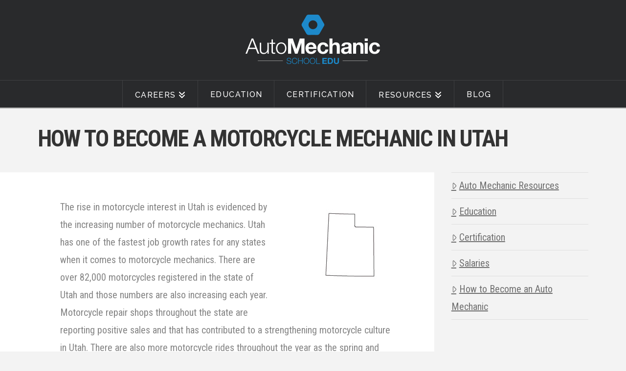

--- FILE ---
content_type: text/html; charset=UTF-8
request_url: https://www.automechanicschooledu.org/utah-motorcycle-mechanic/
body_size: 12161
content:
<!DOCTYPE html><html class="no-js" dir="ltr" lang="en-US" prefix="og: https://ogp.me/ns#"><head><meta charset="UTF-8"><meta name="viewport" content="width=device-width, initial-scale=1.0"><link rel="pingback" href="https://www.automechanicschooledu.org/xmlrpc.php"><link media="all" href="https://www.automechanicschooledu.org/wp-content/cache/autoptimize/css/autoptimize_5b22b7b0dd58c1f1a65ddf947f960785.css" rel="stylesheet"><link media="screen" href="https://www.automechanicschooledu.org/wp-content/cache/autoptimize/css/autoptimize_00df71b5809d374b00ce03791ac8fac1.css" rel="stylesheet"><title>Motorcycle Mechanic Schools and Salary in Utah - UT</title><meta name="description" content="The rise in motorcycle interest in Utah is evidenced by the increasing number of motorcycle mechanics. Utah has one of the fastest job growth rates for any states when it comes to motorcycle mechanics. There are over 82,000 motorcycles registered in the state of Utah and those numbers are also increasing each year. Motorcycle repair" /><meta name="robots" content="max-image-preview:large" /><link rel="canonical" href="https://www.automechanicschooledu.org/utah-motorcycle-mechanic/" /><meta name="generator" content="All in One SEO (AIOSEO) 4.8.5" /><meta property="og:locale" content="en_US" /><meta property="og:site_name" content="Auto Mechanic School | Automotive Schools | Online |" /><meta property="og:type" content="article" /><meta property="og:title" content="Motorcycle Mechanic Schools and Salary in Utah - UT" /><meta property="og:description" content="The rise in motorcycle interest in Utah is evidenced by the increasing number of motorcycle mechanics. Utah has one of the fastest job growth rates for any states when it comes to motorcycle mechanics. There are over 82,000 motorcycles registered in the state of Utah and those numbers are also increasing each year. Motorcycle repair" /><meta property="og:url" content="https://www.automechanicschooledu.org/utah-motorcycle-mechanic/" /><meta property="article:published_time" content="2018-05-16T22:12:02+00:00" /><meta property="article:modified_time" content="2019-05-04T08:40:32+00:00" /><meta name="twitter:card" content="summary" /><meta name="twitter:title" content="Motorcycle Mechanic Schools and Salary in Utah - UT" /><meta name="twitter:description" content="The rise in motorcycle interest in Utah is evidenced by the increasing number of motorcycle mechanics. Utah has one of the fastest job growth rates for any states when it comes to motorcycle mechanics. There are over 82,000 motorcycles registered in the state of Utah and those numbers are also increasing each year. Motorcycle repair" /> <script type="application/ld+json" class="aioseo-schema">{"@context":"https:\/\/schema.org","@graph":[{"@type":"BreadcrumbList","@id":"https:\/\/www.automechanicschooledu.org\/utah-motorcycle-mechanic\/#breadcrumblist","itemListElement":[{"@type":"ListItem","@id":"https:\/\/www.automechanicschooledu.org#listItem","position":1,"name":"Home","item":"https:\/\/www.automechanicschooledu.org","nextItem":{"@type":"ListItem","@id":"https:\/\/www.automechanicschooledu.org\/utah-motorcycle-mechanic\/#listItem","name":"How to Become a Motorcycle Mechanic in Utah"}},{"@type":"ListItem","@id":"https:\/\/www.automechanicschooledu.org\/utah-motorcycle-mechanic\/#listItem","position":2,"name":"How to Become a Motorcycle Mechanic in Utah","previousItem":{"@type":"ListItem","@id":"https:\/\/www.automechanicschooledu.org#listItem","name":"Home"}}]},{"@type":"Organization","@id":"https:\/\/www.automechanicschooledu.org\/#organization","name":"Auto Mechanic School | Automotive Schools | Online","url":"https:\/\/www.automechanicschooledu.org\/"},{"@type":"WebPage","@id":"https:\/\/www.automechanicschooledu.org\/utah-motorcycle-mechanic\/#webpage","url":"https:\/\/www.automechanicschooledu.org\/utah-motorcycle-mechanic\/","name":"Motorcycle Mechanic Schools and Salary in Utah - UT","description":"The rise in motorcycle interest in Utah is evidenced by the increasing number of motorcycle mechanics. Utah has one of the fastest job growth rates for any states when it comes to motorcycle mechanics. There are over 82,000 motorcycles registered in the state of Utah and those numbers are also increasing each year. Motorcycle repair","inLanguage":"en-US","isPartOf":{"@id":"https:\/\/www.automechanicschooledu.org\/#website"},"breadcrumb":{"@id":"https:\/\/www.automechanicschooledu.org\/utah-motorcycle-mechanic\/#breadcrumblist"},"datePublished":"2018-05-16T22:12:02+00:00","dateModified":"2019-05-04T08:40:32+00:00"},{"@type":"WebSite","@id":"https:\/\/www.automechanicschooledu.org\/#website","url":"https:\/\/www.automechanicschooledu.org\/","name":"Auto Mechanic School | Automotive Schools | Online","inLanguage":"en-US","publisher":{"@id":"https:\/\/www.automechanicschooledu.org\/#organization"}}]}</script> <link rel='dns-prefetch' href='//www.esyoh.com' /><link rel="alternate" type="application/rss+xml" title="Auto Mechanic School | Automotive Schools | Online &raquo; Feed" href="https://www.automechanicschooledu.org/feed/" /><link rel="alternate" type="application/rss+xml" title="Auto Mechanic School | Automotive Schools | Online &raquo; Comments Feed" href="https://www.automechanicschooledu.org/comments/feed/" /> <script type="text/javascript">window._wpemojiSettings = {"baseUrl":"https:\/\/s.w.org\/images\/core\/emoji\/16.0.1\/72x72\/","ext":".png","svgUrl":"https:\/\/s.w.org\/images\/core\/emoji\/16.0.1\/svg\/","svgExt":".svg","source":{"concatemoji":"https:\/\/www.automechanicschooledu.org\/wp-includes\/js\/wp-emoji-release.min.js"}};
/*! This file is auto-generated */
!function(s,n){var o,i,e;function c(e){try{var t={supportTests:e,timestamp:(new Date).valueOf()};sessionStorage.setItem(o,JSON.stringify(t))}catch(e){}}function p(e,t,n){e.clearRect(0,0,e.canvas.width,e.canvas.height),e.fillText(t,0,0);var t=new Uint32Array(e.getImageData(0,0,e.canvas.width,e.canvas.height).data),a=(e.clearRect(0,0,e.canvas.width,e.canvas.height),e.fillText(n,0,0),new Uint32Array(e.getImageData(0,0,e.canvas.width,e.canvas.height).data));return t.every(function(e,t){return e===a[t]})}function u(e,t){e.clearRect(0,0,e.canvas.width,e.canvas.height),e.fillText(t,0,0);for(var n=e.getImageData(16,16,1,1),a=0;a<n.data.length;a++)if(0!==n.data[a])return!1;return!0}function f(e,t,n,a){switch(t){case"flag":return n(e,"\ud83c\udff3\ufe0f\u200d\u26a7\ufe0f","\ud83c\udff3\ufe0f\u200b\u26a7\ufe0f")?!1:!n(e,"\ud83c\udde8\ud83c\uddf6","\ud83c\udde8\u200b\ud83c\uddf6")&&!n(e,"\ud83c\udff4\udb40\udc67\udb40\udc62\udb40\udc65\udb40\udc6e\udb40\udc67\udb40\udc7f","\ud83c\udff4\u200b\udb40\udc67\u200b\udb40\udc62\u200b\udb40\udc65\u200b\udb40\udc6e\u200b\udb40\udc67\u200b\udb40\udc7f");case"emoji":return!a(e,"\ud83e\udedf")}return!1}function g(e,t,n,a){var r="undefined"!=typeof WorkerGlobalScope&&self instanceof WorkerGlobalScope?new OffscreenCanvas(300,150):s.createElement("canvas"),o=r.getContext("2d",{willReadFrequently:!0}),i=(o.textBaseline="top",o.font="600 32px Arial",{});return e.forEach(function(e){i[e]=t(o,e,n,a)}),i}function t(e){var t=s.createElement("script");t.src=e,t.defer=!0,s.head.appendChild(t)}"undefined"!=typeof Promise&&(o="wpEmojiSettingsSupports",i=["flag","emoji"],n.supports={everything:!0,everythingExceptFlag:!0},e=new Promise(function(e){s.addEventListener("DOMContentLoaded",e,{once:!0})}),new Promise(function(t){var n=function(){try{var e=JSON.parse(sessionStorage.getItem(o));if("object"==typeof e&&"number"==typeof e.timestamp&&(new Date).valueOf()<e.timestamp+604800&&"object"==typeof e.supportTests)return e.supportTests}catch(e){}return null}();if(!n){if("undefined"!=typeof Worker&&"undefined"!=typeof OffscreenCanvas&&"undefined"!=typeof URL&&URL.createObjectURL&&"undefined"!=typeof Blob)try{var e="postMessage("+g.toString()+"("+[JSON.stringify(i),f.toString(),p.toString(),u.toString()].join(",")+"));",a=new Blob([e],{type:"text/javascript"}),r=new Worker(URL.createObjectURL(a),{name:"wpTestEmojiSupports"});return void(r.onmessage=function(e){c(n=e.data),r.terminate(),t(n)})}catch(e){}c(n=g(i,f,p,u))}t(n)}).then(function(e){for(var t in e)n.supports[t]=e[t],n.supports.everything=n.supports.everything&&n.supports[t],"flag"!==t&&(n.supports.everythingExceptFlag=n.supports.everythingExceptFlag&&n.supports[t]);n.supports.everythingExceptFlag=n.supports.everythingExceptFlag&&!n.supports.flag,n.DOMReady=!1,n.readyCallback=function(){n.DOMReady=!0}}).then(function(){return e}).then(function(){var e;n.supports.everything||(n.readyCallback(),(e=n.source||{}).concatemoji?t(e.concatemoji):e.wpemoji&&e.twemoji&&(t(e.twemoji),t(e.wpemoji)))}))}((window,document),window._wpemojiSettings);</script> <link rel='stylesheet' id='esyoh-widget-css-css' href='https://www.esyoh.com/clients/css/?d=automechanicschooledu.org&#038;sd=https%3A%2F%2Fwww.esyoh.com' type='text/css' media='all' /> <script type="text/javascript" src="https://www.automechanicschooledu.org/wp-includes/js/jquery/jquery.min.js" id="jquery-core-js"></script> <script defer type="text/javascript" src="https://www.esyoh.com/clients/js/widget.js?d=automechanicschooledu.org&amp;sd=https%3A%2F%2Fwww.esyoh.com" id="esyoh-widget-js-js"></script> <script type="text/javascript" id="whp7341front.js8920-js-extra">var whp_local_data = {"add_url":"https:\/\/www.automechanicschooledu.org\/wp-admin\/post-new.php?post_type=event","ajaxurl":"https:\/\/www.automechanicschooledu.org\/wp-admin\/admin-ajax.php"};</script> <link rel="https://api.w.org/" href="https://www.automechanicschooledu.org/wp-json/" /><link rel="alternate" title="JSON" type="application/json" href="https://www.automechanicschooledu.org/wp-json/wp/v2/pages/2675" /><link rel='shortlink' href='https://www.automechanicschooledu.org/?p=2675' /><link rel="alternate" title="oEmbed (JSON)" type="application/json+oembed" href="https://www.automechanicschooledu.org/wp-json/oembed/1.0/embed?url=https%3A%2F%2Fwww.automechanicschooledu.org%2Futah-motorcycle-mechanic%2F" /><link rel="alternate" title="oEmbed (XML)" type="text/xml+oembed" href="https://www.automechanicschooledu.org/wp-json/oembed/1.0/embed?url=https%3A%2F%2Fwww.automechanicschooledu.org%2Futah-motorcycle-mechanic%2F&#038;format=xml" />  <script>var _mtm = window._mtm = window._mtm || [];
  _mtm.push({'mtm.startTime': (new Date().getTime()), 'event': 'mtm.Start'});
  (function() {
    var d=document, g=d.createElement('script'), s=d.getElementsByTagName('script')[0];
    g.async=true; g.src='https://analytics.xyzmedia.net/js/container_R9rlaihG.js'; s.parentNode.insertBefore(g,s);
  })();</script> <link rel="icon" href="https://www.automechanicschooledu.org/wp-content/uploads/2020/12/cropped-favicon-32x32.jpg" sizes="32x32" /><link rel="icon" href="https://www.automechanicschooledu.org/wp-content/uploads/2020/12/cropped-favicon-192x192.jpg" sizes="192x192" /><link rel="apple-touch-icon" href="https://www.automechanicschooledu.org/wp-content/uploads/2020/12/cropped-favicon-180x180.jpg" /><meta name="msapplication-TileImage" content="https://www.automechanicschooledu.org/wp-content/uploads/2020/12/cropped-favicon-270x270.jpg" /><link rel="stylesheet" href="//fonts.googleapis.com/css?family=Roboto+Condensed:400,400i,700,700i%7CRaleway:900,500&#038;subset=latin,latin-ext&#038;display=auto" type="text/css" media="all" crossorigin="anonymous" data-x-google-fonts/></head><body class="wp-singular page-template-default page page-id-2675 wp-theme-x wp-child-theme-x-child x-ethos x-child-theme-active x-full-width-layout-active x-content-sidebar-active x-portfolio-meta-disabled x-navbar-static-active cornerstone-v7_6_10 x-v10_6_10"><div id="x-root" class="x-root"><div id="top" class="site"><header class="masthead masthead-stacked" role="banner"><div class="x-logobar"><div class="x-logobar-inner"><div class="x-container max width"> <a href="https://www.automechanicschooledu.org/" class="x-brand img"> <noscript><img src="//www.automechanicschooledu.org/wp-content/uploads/2018/01/logo_bg.png" alt="Auto Mechanic School | Automotive Schools | Online"></noscript><img class="lazyload" src='data:image/svg+xml,%3Csvg%20xmlns=%22http://www.w3.org/2000/svg%22%20viewBox=%220%200%20210%20140%22%3E%3C/svg%3E' data-src="//www.automechanicschooledu.org/wp-content/uploads/2018/01/logo_bg.png" alt="Auto Mechanic School | Automotive Schools | Online"></a></div></div></div><div class="x-navbar-wrap"><div class="x-navbar"><div class="x-navbar-inner"><div class="x-container max width"> <a href="#" id="x-btn-navbar" class="x-btn-navbar collapsed" data-x-toggle="collapse-b" data-x-toggleable="x-nav-wrap-mobile" aria-expanded="false" aria-controls="x-nav-wrap-mobile" role="button"> <i class='x-framework-icon x-icon-bars' data-x-icon-s='&#xf0c9;' aria-hidden=true></i> <span class="visually-hidden">Navigation</span> </a><nav class="x-nav-wrap desktop" role="navigation"><ul id="menu-primary-menu" class="x-nav"><li id="menu-item-1023" class="menu-item menu-item-type-post_type menu-item-object-page menu-item-has-children menu-item-1023"><a href="https://www.automechanicschooledu.org/auto-mechanic-jobs/"><span>Careers<i class="x-icon x-framework-icon x-framework-icon-menu" aria-hidden="true" data-x-icon-s="&#xf103;"></i></span></a><ul class="sub-menu"><li id="menu-item-1024" class="menu-item menu-item-type-post_type menu-item-object-page menu-item-1024"><a href="https://www.automechanicschooledu.org/how-to-become-an-auto-mechanic/"><span>Auto Mechanic<i class="x-icon x-framework-icon x-framework-icon-menu" aria-hidden="true" data-x-icon-s="&#xf103;"></i></span></a></li><li id="menu-item-954" class="menu-item menu-item-type-post_type menu-item-object-page menu-item-954"><a href="https://www.automechanicschooledu.org/becoming-a-master-mechanic/"><span>Master Mechanic<i class="x-icon x-framework-icon x-framework-icon-menu" aria-hidden="true" data-x-icon-s="&#xf103;"></i></span></a></li><li id="menu-item-1095" class="menu-item menu-item-type-post_type menu-item-object-page menu-item-1095"><a href="https://www.automechanicschooledu.org/auto-mechanic-manufacturer-specific-certification/"><span>Manufacturer-Specific Certified Mechanic<i class="x-icon x-framework-icon x-framework-icon-menu" aria-hidden="true" data-x-icon-s="&#xf103;"></i></span></a></li><li id="menu-item-1552" class="menu-item menu-item-type-post_type menu-item-object-page menu-item-1552"><a href="https://www.automechanicschooledu.org/how-to-become-a-diesel-mechanic/"><span>Diesel Mechanic<i class="x-icon x-framework-icon x-framework-icon-menu" aria-hidden="true" data-x-icon-s="&#xf103;"></i></span></a></li><li id="menu-item-1220" class="menu-item menu-item-type-post_type menu-item-object-page menu-item-1220"><a href="https://www.automechanicschooledu.org/how-to-become-a-motorcycle-mechanic/"><span>Motorcycle Mechanic<i class="x-icon x-framework-icon x-framework-icon-menu" aria-hidden="true" data-x-icon-s="&#xf103;"></i></span></a></li><li id="menu-item-1380" class="menu-item menu-item-type-custom menu-item-object-custom menu-item-has-children menu-item-1380"><a href="#"><span>Related Careers<i class="x-icon x-framework-icon x-framework-icon-menu" aria-hidden="true" data-x-icon-s="&#xf103;"></i></span></a><ul class="sub-menu"><li id="menu-item-1456" class="menu-item menu-item-type-post_type menu-item-object-page menu-item-1456"><a href="https://www.automechanicschooledu.org/auto-service-technician/"><span>Auto Service Technician<i class="x-icon x-framework-icon x-framework-icon-menu" aria-hidden="true" data-x-icon-s="&#xf103;"></i></span></a></li><li id="menu-item-1353" class="menu-item menu-item-type-post_type menu-item-object-page menu-item-1353"><a href="https://www.automechanicschooledu.org/auto-body-welder-career/"><span>Auto Body Welder<i class="x-icon x-framework-icon x-framework-icon-menu" aria-hidden="true" data-x-icon-s="&#xf103;"></i></span></a></li><li id="menu-item-1375" class="menu-item menu-item-type-post_type menu-item-object-page menu-item-1375"><a href="https://www.automechanicschooledu.org/auto-collision-estimator/"><span>Auto Collision Estimator<i class="x-icon x-framework-icon x-framework-icon-menu" aria-hidden="true" data-x-icon-s="&#xf103;"></i></span></a></li><li id="menu-item-1442" class="menu-item menu-item-type-post_type menu-item-object-page menu-item-1442"><a href="https://www.automechanicschooledu.org/auto-collision-repair-technician/"><span>Auto Collision Repair Technician<i class="x-icon x-framework-icon x-framework-icon-menu" aria-hidden="true" data-x-icon-s="&#xf103;"></i></span></a></li><li id="menu-item-1462" class="menu-item menu-item-type-post_type menu-item-object-page menu-item-1462"><a href="https://www.automechanicschooledu.org/auto-paint-technician/"><span>Auto Paint Technician<i class="x-icon x-framework-icon x-framework-icon-menu" aria-hidden="true" data-x-icon-s="&#xf103;"></i></span></a></li><li id="menu-item-1337" class="menu-item menu-item-type-post_type menu-item-object-page menu-item-1337"><a href="https://www.automechanicschooledu.org/auto-restoration/"><span>Auto Restoration<i class="x-icon x-framework-icon x-framework-icon-menu" aria-hidden="true" data-x-icon-s="&#xf103;"></i></span></a></li><li id="menu-item-1310" class="menu-item menu-item-type-post_type menu-item-object-page menu-item-1310"><a href="https://www.automechanicschooledu.org/auto-shop-owner/"><span>Auto Shop Owner<i class="x-icon x-framework-icon x-framework-icon-menu" aria-hidden="true" data-x-icon-s="&#xf103;"></i></span></a></li><li id="menu-item-1315" class="menu-item menu-item-type-post_type menu-item-object-page menu-item-1315"><a href="https://www.automechanicschooledu.org/automotive-machinist/"><span>Automotive Machinist<i class="x-icon x-framework-icon x-framework-icon-menu" aria-hidden="true" data-x-icon-s="&#xf103;"></i></span></a></li><li id="menu-item-1367" class="menu-item menu-item-type-post_type menu-item-object-page menu-item-1367"><a href="https://www.automechanicschooledu.org/automotive-service-advisor/"><span>Automotive Service Advisor<i class="x-icon x-framework-icon x-framework-icon-menu" aria-hidden="true" data-x-icon-s="&#xf103;"></i></span></a></li><li id="menu-item-1473" class="menu-item menu-item-type-post_type menu-item-object-page menu-item-1473"><a href="https://www.automechanicschooledu.org/auto-parts-professional/"><span>Auto Parts Professional<i class="x-icon x-framework-icon x-framework-icon-menu" aria-hidden="true" data-x-icon-s="&#xf103;"></i></span></a></li><li id="menu-item-1362" class="menu-item menu-item-type-post_type menu-item-object-page menu-item-1362"><a href="https://www.automechanicschooledu.org/cnc-machinist-jobs/"><span>CNC Machinist<i class="x-icon x-framework-icon x-framework-icon-menu" aria-hidden="true" data-x-icon-s="&#xf103;"></i></span></a></li><li id="menu-item-1392" class="menu-item menu-item-type-post_type menu-item-object-page menu-item-1392"><a href="https://www.automechanicschooledu.org/nascar-mechanic/"><span>NASCAR Mechanic<i class="x-icon x-framework-icon x-framework-icon-menu" aria-hidden="true" data-x-icon-s="&#xf103;"></i></span></a></li><li id="menu-item-3282" class="menu-item menu-item-type-post_type menu-item-object-page menu-item-3282"><a href="https://www.automechanicschooledu.org/automotive-hvac-essentials/"><span>Automotive HVAC Essentials<i class="x-icon x-framework-icon x-framework-icon-menu" aria-hidden="true" data-x-icon-s="&#xf103;"></i></span></a></li><li id="menu-item-3287" class="menu-item menu-item-type-post_type menu-item-object-page menu-item-3287"><a href="https://www.automechanicschooledu.org/small-engine-repair/"><span>Small Engine Repair<i class="x-icon x-framework-icon x-framework-icon-menu" aria-hidden="true" data-x-icon-s="&#xf103;"></i></span></a></li><li id="menu-item-3292" class="menu-item menu-item-type-post_type menu-item-object-page menu-item-3292"><a href="https://www.automechanicschooledu.org/automotive-transmission-essentials/"><span>Automotive Transmission Essentials<i class="x-icon x-framework-icon x-framework-icon-menu" aria-hidden="true" data-x-icon-s="&#xf103;"></i></span></a></li></ul></li></ul></li><li id="menu-item-1072" class="menu-item menu-item-type-post_type menu-item-object-page menu-item-1072"><a href="https://www.automechanicschooledu.org/auto-mechanic-education/"><span>Education<i class="x-icon x-framework-icon x-framework-icon-menu" aria-hidden="true" data-x-icon-s="&#xf103;"></i></span></a></li><li id="menu-item-1033" class="menu-item menu-item-type-post_type menu-item-object-page menu-item-1033"><a href="https://www.automechanicschooledu.org/ase-auto-mechanic-certification/"><span>Certification<i class="x-icon x-framework-icon x-framework-icon-menu" aria-hidden="true" data-x-icon-s="&#xf103;"></i></span></a></li><li id="menu-item-953" class="menu-item menu-item-type-custom menu-item-object-custom menu-item-has-children menu-item-953"><a href="#"><span>Resources<i class="x-icon x-framework-icon x-framework-icon-menu" aria-hidden="true" data-x-icon-s="&#xf103;"></i></span></a><ul class="sub-menu"><li id="menu-item-2447" class="menu-item menu-item-type-post_type menu-item-object-page menu-item-2447"><a href="https://www.automechanicschooledu.org/auto-mechanic-scholarships/"><span>Best Auto Mechanic Scholarships<i class="x-icon x-framework-icon x-framework-icon-menu" aria-hidden="true" data-x-icon-s="&#xf103;"></i></span></a></li><li id="menu-item-1196" class="menu-item menu-item-type-post_type menu-item-object-page menu-item-1196"><a href="https://www.automechanicschooledu.org/auto-mechanic-salaries/"><span>Auto Mechanic Salaries<i class="x-icon x-framework-icon x-framework-icon-menu" aria-hidden="true" data-x-icon-s="&#xf103;"></i></span></a></li><li id="menu-item-1260" class="menu-item menu-item-type-post_type menu-item-object-page menu-item-1260"><a href="https://www.automechanicschooledu.org/motorcycle-mechanic-salaries/"><span>Motorcycle Mechanic Salaries<i class="x-icon x-framework-icon x-framework-icon-menu" aria-hidden="true" data-x-icon-s="&#xf103;"></i></span></a></li><li id="menu-item-2843" class="menu-item menu-item-type-post_type menu-item-object-page menu-item-2843"><a href="https://www.automechanicschooledu.org/ase/"><span>ASE (National Institute for Automotive Service Excellence)<i class="x-icon x-framework-icon x-framework-icon-menu" aria-hidden="true" data-x-icon-s="&#xf103;"></i></span></a></li><li id="menu-item-955" class="menu-item menu-item-type-post_type menu-item-object-page menu-item-955"><a href="https://www.automechanicschooledu.org/section-609-certification/"><span>Section 609 Certification<i class="x-icon x-framework-icon x-framework-icon-menu" aria-hidden="true" data-x-icon-s="&#xf103;"></i></span></a></li><li id="menu-item-1050" class="menu-item menu-item-type-post_type menu-item-object-page menu-item-1050"><a href="https://www.automechanicschooledu.org/carb-california-air-resources-board/"><span>CARB (California Air Resources Board)<i class="x-icon x-framework-icon x-framework-icon-menu" aria-hidden="true" data-x-icon-s="&#xf103;"></i></span></a></li><li id="menu-item-1045" class="menu-item menu-item-type-post_type menu-item-object-page menu-item-1045"><a href="https://www.automechanicschooledu.org/auto-technician-vs-auto-mechanic/"><span>Auto Technician vs. Auto Mechanic<i class="x-icon x-framework-icon x-framework-icon-menu" aria-hidden="true" data-x-icon-s="&#xf103;"></i></span></a></li><li id="menu-item-1206" class="menu-item menu-item-type-post_type menu-item-object-page menu-item-1206"><a href="https://www.automechanicschooledu.org/interview-with-an-auto-mechanic/"><span>Interview With An Auto Mechanic<i class="x-icon x-framework-icon x-framework-icon-menu" aria-hidden="true" data-x-icon-s="&#xf103;"></i></span></a></li><li id="menu-item-1293" class="menu-item menu-item-type-post_type menu-item-object-page menu-item-1293"><a href="https://www.automechanicschooledu.org/the-importance-of-customer-service-in-the-auto-mechanic-industry/"><span>Customer Service in the Auto Mechanic Industry<i class="x-icon x-framework-icon x-framework-icon-menu" aria-hidden="true" data-x-icon-s="&#xf103;"></i></span></a></li><li id="menu-item-1287" class="menu-item menu-item-type-post_type menu-item-object-page menu-item-1287"><a href="https://www.automechanicschooledu.org/how-to-start-your-own-auto-mechanic-business/"><span>Starting Your Own Business<i class="x-icon x-framework-icon x-framework-icon-menu" aria-hidden="true" data-x-icon-s="&#xf103;"></i></span></a></li><li id="menu-item-1282" class="menu-item menu-item-type-post_type menu-item-object-page menu-item-1282"><a href="https://www.automechanicschooledu.org/auto-mechanic-resume/"><span>Auto Mechanic Resume<i class="x-icon x-framework-icon x-framework-icon-menu" aria-hidden="true" data-x-icon-s="&#xf103;"></i></span></a></li><li id="menu-item-2633" class="menu-item menu-item-type-post_type menu-item-object-page menu-item-2633"><a href="https://www.automechanicschooledu.org/top-automotive-programs/"><span>Top Certificate and Associate Programs<i class="x-icon x-framework-icon x-framework-icon-menu" aria-hidden="true" data-x-icon-s="&#xf103;"></i></span></a></li><li id="menu-item-2757" class="menu-item menu-item-type-post_type menu-item-object-page menu-item-2757"><a href="https://www.automechanicschooledu.org/automechanicschooledu-scholarship/"><span>AutoMechanicSchoolEdu.org  Scholarship<i class="x-icon x-framework-icon x-framework-icon-menu" aria-hidden="true" data-x-icon-s="&#xf103;"></i></span></a></li></ul></li><li id="menu-item-1025" class="menu-item menu-item-type-post_type menu-item-object-page menu-item-1025"><a href="https://www.automechanicschooledu.org/blog/"><span>Blog<i class="x-icon x-framework-icon x-framework-icon-menu" aria-hidden="true" data-x-icon-s="&#xf103;"></i></span></a></li></ul></nav><div id="x-nav-wrap-mobile" class="x-nav-wrap mobile x-collapsed" data-x-toggleable="x-nav-wrap-mobile" data-x-toggle-collapse="1" aria-hidden="true" aria-labelledby="x-btn-navbar"><ul id="menu-primary-menu-1" class="x-nav"><li class="menu-item menu-item-type-post_type menu-item-object-page menu-item-has-children menu-item-1023"><a href="https://www.automechanicschooledu.org/auto-mechanic-jobs/"><span>Careers<i class="x-icon x-framework-icon x-framework-icon-menu" aria-hidden="true" data-x-icon-s="&#xf103;"></i></span></a><ul class="sub-menu"><li class="menu-item menu-item-type-post_type menu-item-object-page menu-item-1024"><a href="https://www.automechanicschooledu.org/how-to-become-an-auto-mechanic/"><span>Auto Mechanic<i class="x-icon x-framework-icon x-framework-icon-menu" aria-hidden="true" data-x-icon-s="&#xf103;"></i></span></a></li><li class="menu-item menu-item-type-post_type menu-item-object-page menu-item-954"><a href="https://www.automechanicschooledu.org/becoming-a-master-mechanic/"><span>Master Mechanic<i class="x-icon x-framework-icon x-framework-icon-menu" aria-hidden="true" data-x-icon-s="&#xf103;"></i></span></a></li><li class="menu-item menu-item-type-post_type menu-item-object-page menu-item-1095"><a href="https://www.automechanicschooledu.org/auto-mechanic-manufacturer-specific-certification/"><span>Manufacturer-Specific Certified Mechanic<i class="x-icon x-framework-icon x-framework-icon-menu" aria-hidden="true" data-x-icon-s="&#xf103;"></i></span></a></li><li class="menu-item menu-item-type-post_type menu-item-object-page menu-item-1552"><a href="https://www.automechanicschooledu.org/how-to-become-a-diesel-mechanic/"><span>Diesel Mechanic<i class="x-icon x-framework-icon x-framework-icon-menu" aria-hidden="true" data-x-icon-s="&#xf103;"></i></span></a></li><li class="menu-item menu-item-type-post_type menu-item-object-page menu-item-1220"><a href="https://www.automechanicschooledu.org/how-to-become-a-motorcycle-mechanic/"><span>Motorcycle Mechanic<i class="x-icon x-framework-icon x-framework-icon-menu" aria-hidden="true" data-x-icon-s="&#xf103;"></i></span></a></li><li class="menu-item menu-item-type-custom menu-item-object-custom menu-item-has-children menu-item-1380"><a href="#"><span>Related Careers<i class="x-icon x-framework-icon x-framework-icon-menu" aria-hidden="true" data-x-icon-s="&#xf103;"></i></span></a><ul class="sub-menu"><li class="menu-item menu-item-type-post_type menu-item-object-page menu-item-1456"><a href="https://www.automechanicschooledu.org/auto-service-technician/"><span>Auto Service Technician<i class="x-icon x-framework-icon x-framework-icon-menu" aria-hidden="true" data-x-icon-s="&#xf103;"></i></span></a></li><li class="menu-item menu-item-type-post_type menu-item-object-page menu-item-1353"><a href="https://www.automechanicschooledu.org/auto-body-welder-career/"><span>Auto Body Welder<i class="x-icon x-framework-icon x-framework-icon-menu" aria-hidden="true" data-x-icon-s="&#xf103;"></i></span></a></li><li class="menu-item menu-item-type-post_type menu-item-object-page menu-item-1375"><a href="https://www.automechanicschooledu.org/auto-collision-estimator/"><span>Auto Collision Estimator<i class="x-icon x-framework-icon x-framework-icon-menu" aria-hidden="true" data-x-icon-s="&#xf103;"></i></span></a></li><li class="menu-item menu-item-type-post_type menu-item-object-page menu-item-1442"><a href="https://www.automechanicschooledu.org/auto-collision-repair-technician/"><span>Auto Collision Repair Technician<i class="x-icon x-framework-icon x-framework-icon-menu" aria-hidden="true" data-x-icon-s="&#xf103;"></i></span></a></li><li class="menu-item menu-item-type-post_type menu-item-object-page menu-item-1462"><a href="https://www.automechanicschooledu.org/auto-paint-technician/"><span>Auto Paint Technician<i class="x-icon x-framework-icon x-framework-icon-menu" aria-hidden="true" data-x-icon-s="&#xf103;"></i></span></a></li><li class="menu-item menu-item-type-post_type menu-item-object-page menu-item-1337"><a href="https://www.automechanicschooledu.org/auto-restoration/"><span>Auto Restoration<i class="x-icon x-framework-icon x-framework-icon-menu" aria-hidden="true" data-x-icon-s="&#xf103;"></i></span></a></li><li class="menu-item menu-item-type-post_type menu-item-object-page menu-item-1310"><a href="https://www.automechanicschooledu.org/auto-shop-owner/"><span>Auto Shop Owner<i class="x-icon x-framework-icon x-framework-icon-menu" aria-hidden="true" data-x-icon-s="&#xf103;"></i></span></a></li><li class="menu-item menu-item-type-post_type menu-item-object-page menu-item-1315"><a href="https://www.automechanicschooledu.org/automotive-machinist/"><span>Automotive Machinist<i class="x-icon x-framework-icon x-framework-icon-menu" aria-hidden="true" data-x-icon-s="&#xf103;"></i></span></a></li><li class="menu-item menu-item-type-post_type menu-item-object-page menu-item-1367"><a href="https://www.automechanicschooledu.org/automotive-service-advisor/"><span>Automotive Service Advisor<i class="x-icon x-framework-icon x-framework-icon-menu" aria-hidden="true" data-x-icon-s="&#xf103;"></i></span></a></li><li class="menu-item menu-item-type-post_type menu-item-object-page menu-item-1473"><a href="https://www.automechanicschooledu.org/auto-parts-professional/"><span>Auto Parts Professional<i class="x-icon x-framework-icon x-framework-icon-menu" aria-hidden="true" data-x-icon-s="&#xf103;"></i></span></a></li><li class="menu-item menu-item-type-post_type menu-item-object-page menu-item-1362"><a href="https://www.automechanicschooledu.org/cnc-machinist-jobs/"><span>CNC Machinist<i class="x-icon x-framework-icon x-framework-icon-menu" aria-hidden="true" data-x-icon-s="&#xf103;"></i></span></a></li><li class="menu-item menu-item-type-post_type menu-item-object-page menu-item-1392"><a href="https://www.automechanicschooledu.org/nascar-mechanic/"><span>NASCAR Mechanic<i class="x-icon x-framework-icon x-framework-icon-menu" aria-hidden="true" data-x-icon-s="&#xf103;"></i></span></a></li><li class="menu-item menu-item-type-post_type menu-item-object-page menu-item-3282"><a href="https://www.automechanicschooledu.org/automotive-hvac-essentials/"><span>Automotive HVAC Essentials<i class="x-icon x-framework-icon x-framework-icon-menu" aria-hidden="true" data-x-icon-s="&#xf103;"></i></span></a></li><li class="menu-item menu-item-type-post_type menu-item-object-page menu-item-3287"><a href="https://www.automechanicschooledu.org/small-engine-repair/"><span>Small Engine Repair<i class="x-icon x-framework-icon x-framework-icon-menu" aria-hidden="true" data-x-icon-s="&#xf103;"></i></span></a></li><li class="menu-item menu-item-type-post_type menu-item-object-page menu-item-3292"><a href="https://www.automechanicschooledu.org/automotive-transmission-essentials/"><span>Automotive Transmission Essentials<i class="x-icon x-framework-icon x-framework-icon-menu" aria-hidden="true" data-x-icon-s="&#xf103;"></i></span></a></li></ul></li></ul></li><li class="menu-item menu-item-type-post_type menu-item-object-page menu-item-1072"><a href="https://www.automechanicschooledu.org/auto-mechanic-education/"><span>Education<i class="x-icon x-framework-icon x-framework-icon-menu" aria-hidden="true" data-x-icon-s="&#xf103;"></i></span></a></li><li class="menu-item menu-item-type-post_type menu-item-object-page menu-item-1033"><a href="https://www.automechanicschooledu.org/ase-auto-mechanic-certification/"><span>Certification<i class="x-icon x-framework-icon x-framework-icon-menu" aria-hidden="true" data-x-icon-s="&#xf103;"></i></span></a></li><li class="menu-item menu-item-type-custom menu-item-object-custom menu-item-has-children menu-item-953"><a href="#"><span>Resources<i class="x-icon x-framework-icon x-framework-icon-menu" aria-hidden="true" data-x-icon-s="&#xf103;"></i></span></a><ul class="sub-menu"><li class="menu-item menu-item-type-post_type menu-item-object-page menu-item-2447"><a href="https://www.automechanicschooledu.org/auto-mechanic-scholarships/"><span>Best Auto Mechanic Scholarships<i class="x-icon x-framework-icon x-framework-icon-menu" aria-hidden="true" data-x-icon-s="&#xf103;"></i></span></a></li><li class="menu-item menu-item-type-post_type menu-item-object-page menu-item-1196"><a href="https://www.automechanicschooledu.org/auto-mechanic-salaries/"><span>Auto Mechanic Salaries<i class="x-icon x-framework-icon x-framework-icon-menu" aria-hidden="true" data-x-icon-s="&#xf103;"></i></span></a></li><li class="menu-item menu-item-type-post_type menu-item-object-page menu-item-1260"><a href="https://www.automechanicschooledu.org/motorcycle-mechanic-salaries/"><span>Motorcycle Mechanic Salaries<i class="x-icon x-framework-icon x-framework-icon-menu" aria-hidden="true" data-x-icon-s="&#xf103;"></i></span></a></li><li class="menu-item menu-item-type-post_type menu-item-object-page menu-item-2843"><a href="https://www.automechanicschooledu.org/ase/"><span>ASE (National Institute for Automotive Service Excellence)<i class="x-icon x-framework-icon x-framework-icon-menu" aria-hidden="true" data-x-icon-s="&#xf103;"></i></span></a></li><li class="menu-item menu-item-type-post_type menu-item-object-page menu-item-955"><a href="https://www.automechanicschooledu.org/section-609-certification/"><span>Section 609 Certification<i class="x-icon x-framework-icon x-framework-icon-menu" aria-hidden="true" data-x-icon-s="&#xf103;"></i></span></a></li><li class="menu-item menu-item-type-post_type menu-item-object-page menu-item-1050"><a href="https://www.automechanicschooledu.org/carb-california-air-resources-board/"><span>CARB (California Air Resources Board)<i class="x-icon x-framework-icon x-framework-icon-menu" aria-hidden="true" data-x-icon-s="&#xf103;"></i></span></a></li><li class="menu-item menu-item-type-post_type menu-item-object-page menu-item-1045"><a href="https://www.automechanicschooledu.org/auto-technician-vs-auto-mechanic/"><span>Auto Technician vs. Auto Mechanic<i class="x-icon x-framework-icon x-framework-icon-menu" aria-hidden="true" data-x-icon-s="&#xf103;"></i></span></a></li><li class="menu-item menu-item-type-post_type menu-item-object-page menu-item-1206"><a href="https://www.automechanicschooledu.org/interview-with-an-auto-mechanic/"><span>Interview With An Auto Mechanic<i class="x-icon x-framework-icon x-framework-icon-menu" aria-hidden="true" data-x-icon-s="&#xf103;"></i></span></a></li><li class="menu-item menu-item-type-post_type menu-item-object-page menu-item-1293"><a href="https://www.automechanicschooledu.org/the-importance-of-customer-service-in-the-auto-mechanic-industry/"><span>Customer Service in the Auto Mechanic Industry<i class="x-icon x-framework-icon x-framework-icon-menu" aria-hidden="true" data-x-icon-s="&#xf103;"></i></span></a></li><li class="menu-item menu-item-type-post_type menu-item-object-page menu-item-1287"><a href="https://www.automechanicschooledu.org/how-to-start-your-own-auto-mechanic-business/"><span>Starting Your Own Business<i class="x-icon x-framework-icon x-framework-icon-menu" aria-hidden="true" data-x-icon-s="&#xf103;"></i></span></a></li><li class="menu-item menu-item-type-post_type menu-item-object-page menu-item-1282"><a href="https://www.automechanicschooledu.org/auto-mechanic-resume/"><span>Auto Mechanic Resume<i class="x-icon x-framework-icon x-framework-icon-menu" aria-hidden="true" data-x-icon-s="&#xf103;"></i></span></a></li><li class="menu-item menu-item-type-post_type menu-item-object-page menu-item-2633"><a href="https://www.automechanicschooledu.org/top-automotive-programs/"><span>Top Certificate and Associate Programs<i class="x-icon x-framework-icon x-framework-icon-menu" aria-hidden="true" data-x-icon-s="&#xf103;"></i></span></a></li><li class="menu-item menu-item-type-post_type menu-item-object-page menu-item-2757"><a href="https://www.automechanicschooledu.org/automechanicschooledu-scholarship/"><span>AutoMechanicSchoolEdu.org  Scholarship<i class="x-icon x-framework-icon x-framework-icon-menu" aria-hidden="true" data-x-icon-s="&#xf103;"></i></span></a></li></ul></li><li class="menu-item menu-item-type-post_type menu-item-object-page menu-item-1025"><a href="https://www.automechanicschooledu.org/blog/"><span>Blog<i class="x-icon x-framework-icon x-framework-icon-menu" aria-hidden="true" data-x-icon-s="&#xf103;"></i></span></a></li></ul></div></div></div></div></div></header><header class="x-header-landmark x-container max width"><h1 class="h-landmark entry-title"><span>How to Become a Motorcycle Mechanic in Utah</span></h1></header><div class="x-container max width main"><div class="offset cf"><div class="x-main left" role="main"><article id="post-2675" class="post-2675 page type-page status-publish hentry no-post-thumbnail"><div class="entry-wrap"><div class="entry-content content"><div id="cs-content" class="cs-content"><div class="x-section e2675-e1 m22b-0"><div class="x-container max width e2675-e2 m22b-1"><div class="x-column x-sm x-1-1 e2675-e3 m22b-2"><div id="" class="x-text" style="" ><p>The rise in motorcycle interest in Utah<noscript><img decoding="async" src="http://www.automechanicschooledu.org/wp-content/uploads/2018/03/utah-image.jpg" alt="" width="212" height="208" class="alignright size-full wp-image-1783" srcset="https://www.automechanicschooledu.org/wp-content/uploads/2018/03/utah-image.jpg 212w, https://www.automechanicschooledu.org/wp-content/uploads/2018/03/utah-image-100x98.jpg 100w" sizes="(max-width: 212px) 100vw, 212px" /></noscript><img decoding="async" src='data:image/svg+xml,%3Csvg%20xmlns=%22http://www.w3.org/2000/svg%22%20viewBox=%220%200%20212%20208%22%3E%3C/svg%3E' data-src="http://www.automechanicschooledu.org/wp-content/uploads/2018/03/utah-image.jpg" alt="" width="212" height="208" class="lazyload alignright size-full wp-image-1783" data-srcset="https://www.automechanicschooledu.org/wp-content/uploads/2018/03/utah-image.jpg 212w, https://www.automechanicschooledu.org/wp-content/uploads/2018/03/utah-image-100x98.jpg 100w" data-sizes="(max-width: 212px) 100vw, 212px" /> is evidenced by the increasing number of motorcycle mechanics. Utah has one of the fastest job growth rates for any states when it comes to motorcycle mechanics. There are over 82,000 motorcycles registered in the state of Utah and those numbers are also increasing each year. Motorcycle repair shops throughout the state are reporting positive sales and that has contributed to a strengthening motorcycle culture in Utah. There are also more motorcycle rides throughout the year as the spring and summer months are peak times for motorcycle events in Utah.</p></div><h2  class="h-feature-headline h2" ><span><i class="x-icon-list x-framework-icon" data-x-icon-s="&#xf03a;" ></i>Steps to Becoming a Utah Motorcycle Mechanic</span></h2><div id="" class="x-text" style="" ><p>Those who are interested in pursuing a future as a Utah motorcycle mechanic can make that a reality by following five simple steps. A career as a motorcycle mechanic awaits those who are able to follow through on a step-by-step process that does not take particularly long to complete. Below are the five steps that can lead you to a career as a motorcycle mechanic in Utah.</p></p><ol><li><strong> Select a Motorcycle Mechanic Education Program</strong></li><li><strong> Meet Admission requirements to a Motorcycle Mechanic Program</strong></li><li><strong> Complete Motorcycle Mechanic Courses</strong></li><li><strong> Gain Work Experience</strong></li><li><strong> Earn Industry Certifications </strong></li></ol><p>Motorcycle mechanics who finish these steps frequently find themselves working in a variety of settings conducting ordinary repair tasks. They also conduct more complex tasks, such as custom installations and small engine dismantling.</p></div><h2  class="h-feature-headline h2" ><span><i class="x-icon-book x-framework-icon" data-x-icon-s="&#xf02d;" ></i>Utah Motorcycle Mechanic Education</span></h2><div id="" class="x-text" style="" ><p>Motorcycle mechanic education in Utah supplies students with the necessary training to begin working in motorcycle repair. Choosing a motorcycle mechanic education program can depend on a lot of different factors. Location is often the primary dictator, although there are other things to consider. Program length, cost and the type of degree or certificate awarded to graduates should all be considered when selecting a program.</p><p>Motorcycle mechanic education programs utilize classroom learning and practical instruction to carry out their curriculum objectives. There are also programs that are called small engine repair or powersports technology. Both of these programs teach the same principles included in a motorcycle technology education program. In the process of seeking out a motorcycle mechanic education option in Utah, the following schools may be considered.</p><p><div class="esy_widget_container esy_type_listings" style="min-height:300px"></div><script data-cfasync="false" type="text/javascript">document.addEventListener("DOMContentLoaded", function(event) {ESY.Widget({category_id: '510',title: 'Featured Auto Repair & Maintenance Diploma Programs Now Enrolling Students',domain_id: 'automechanicschooledu.org',widget_id: '',custom_options: '',tags: '',intro: '',type: 'listings'});});</script></p><ul><li><a href="https://www.slcc.edu/satts/programs/motorcycle-outdoor-power-equipment.aspx" target="_blank" rel="noopener">Salt Lake Community College<br /> </a>The Motorcycle/Outdoor Power Equipment program at SLCC awards a Certificate of Completion to students who complete the 32 required credits.<br /> 4600 South Redwood Road<br /> Salt Lake City, UT 84123<br /> Phone: 801-957-7522</li><li><a href="https://www.davistech.edu/motor-sports" target="_blank" rel="noopener">Davis Technical College<br /> </a>The Motorsports program at Davis Tech lasts seven months and concludes with a Certificate of Completion.<br /> 550 E 300 S<br /> Kaysville, UT 84037<br /> Phone: 801-829-9370</li></ul></div><h2  class="h-feature-headline h2" ><span><i class="x-icon-list-ol x-framework-icon" data-x-icon-s="&#xf0cb;" ></i>Utah Motorcycle Mechanic Education Admissions</span></h2><div id="" class="x-text" style="" ><p>Admissions departments in post-secondary schools all operate on an individual basis. They adhere to guidelines set by that specific institution. Schools commonly require a high school diploma or GED equivalency for admission. There may also be age requirements which typically stands at 18 years. For more information on the admissions policies and procedures, it is recommended that interested parties contact the post-secondary school directly.</p></div><h2  class="h-feature-headline h2" ><span><i class="x-icon-wrench x-framework-icon" data-x-icon-s="&#xf0ad;" ></i>Motorcycle Mechanic Work Experience in Utah</span></h2><div id="" class="x-text" style="" ><p>The work experience component of a motorcycle mechanic’s career is important for a variety of reasons. First, it is the starting point for their professional career. The techniques, concepts and principles learned in motorcycle mechanic education training can be utilized through real-life work experience. Secondly, real-world motorcycle repair is quite different from what was experienced during motorcycle educational training. Work experience involves actual motorcycle owners with real engine issues. That demands a high level of precision and the more repetitive repair procedures become, the stronger it makes the overall skillset of a motorcycle mechanic. Lastly, work experience helps boost individual credentials, particularly when it comes to seeking out employment. Many motorcycle mechanic jobs require work experience. Motorcycle repair shop owners and managers rely on motorcycle mechanics who have conducted small engine repair on an extensive basis. This is why the more elite motorcycle mechanic jobs are generally given to candidates who can show a sufficient amount of work experience to their credit. Here is a handful of Utah motorcycle repair settings that can provide work experience:</p></div></div></div></div><div class="x-section e2675-e13 m22b-0"><div class="x-container max width e2675-e14 m22b-1"><div class="x-column x-sm x-1-2 e2675-e15 m22b-2"><div id="" class="x-text" style="" ><ul><li><a href="https://quadandcycleshop.com/" target="_blank" rel="noopener">The Quad and Cycle Shop<br /></a>3139, 2569 State St<br />South Salt Lake, UT 84115<br />Phone: (801) 467-7823</li></ul><ul><li><a href="http://bavarianmotorcycleworkshop.com/" target="_blank" rel="noopener">Bavarian Motorcycle Workshop<br /></a>427 N 300 W<br />Salt Lake City, UT 84103<br />Phone: (801) 359-1269</li></ul><ul><li><a href="http://redsmotorcyclerepair.com/" target="_blank" rel="noopener">Red’s Motorcycle Repair<br /></a>52 W 500 S #11<br />Provo, UT 84601<br />Phone: (801) 427-0900</li></ul></div></div><div class="x-column x-sm x-1-2 e2675-e17 m22b-2"><div id="" class="x-text" style="" ><ul><li><a href="http://saltcitybuilds.com/" target="_blank" rel="noopener">Salt City Builds<br /></a>2212 S W Temple #17<br />Salt Lake City, UT 84115<br />Phone: (801) 810-9794</li></ul><ul><li><a href="http://service.themotostation.com/" target="_blank" rel="noopener">Moto Station<br /></a>231 W 4500 S<br />Murray, UT 84107<br />Phone: (801) 268-0100</li></ul></div></div></div></div><div class="x-section e2675-e19 m22b-0"><div class="x-container max width e2675-e20 m22b-1"><div class="x-column x-sm x-1-1 e2675-e21 m22b-2"><h2  class="h-feature-headline h2" ><span><i class="x-icon-building-o x-framework-icon" data-x-icon-s="&#xf1ad;" ></i>Motorcycle Manufacturer Specific Training </span></h2><div id="" class="x-text" style="" ><p>Motorcycle mechanic manufacturer specific training hones in on the repair, service and engine specifics of motorcycles made by one manufacturer. This involves thorough instruction on the inner workings of one brand of motorcycles. This training is not generally designed for beginner motorcycle mechanics as most who enter into this type of training have some previous work experience in motorcycle repair. Attaining multiple forms of manufacturer specific training has the capability of a labeling a motorcycle mechanic as an industry expert. Here is a listing of the motorcycle manufacturers that offer specific training:</p></p><ul><li>Harley Davidson</li><li>Kawasaki</li><li>BMW</li><li>Yamaha</li><li>Suzuki</li><li>Honda</li></ul></div><h2  class="h-feature-headline h2" ><span><i class="x-icon-lightbulb-o x-framework-icon" data-x-icon-s="&#xf0eb;" ></i>Utah Motorcycle Mechanic Salary</span></h2><div id="" class="x-text" style="" ><p>Motorcycle mechanic salaries in Utah are contingent upon location. The pay rate also depends upon individual factors which include work experience, education and other job qualifications. The U.S. Bureau of Labor Statistics has collected data that identifies average salary amounts for motorcycle mechanics in each state. That also applies to Utah as there are differences in motorcycle mechanic pay rates throughout the state. Here is a closer look at what Utah motorcycle mechanics earn on an annual basis.</p></p><ul><li><strong>State of Utah</strong><br />Top 10% Salary: $56,590 ($27.21 per hr)<br />Median Salary: $37,740 ($18.14 per hr)</li><li><strong>Salt Lake City</strong><br />Top 10% Salary: $53,740 ($25.84 per hr)<br />Median Salary: $41,520 ($19.96 per hr)</li><li><strong>ProvoTop</strong> <br />10% Salary: $58,160 ($27.96 per hr)<br />Median Salary: $30,170 ($14.51 per hr)</li></ul></div><h2  class="h-feature-headline h2" ><span><i class="x-icon-motorcycle x-framework-icon" data-x-icon-s="&#xf21c;" ></i>Utah Motorcycle Mechanic Employment Trends</span></h2><div id="" class="x-text" style="" ><p>Employment trends in Utah for motorcycle mechanics have catapulted at a staggeringly consistent pace. There has been no drop-off in overall jobs as things have been just the opposite. Motorcycle mechanic jobs are becoming abundantly available as data from the BLS indicates there will be a 25% job growth for motorcycle mechanics in Utah by the year 2024. The outlook for motorcycle mechanics is favorable around the country as the motorcycle mechanic profession is one that continues to gain momentum. This it has made for a more secure future for those beginning a career in motorcycle repair, particularly within the state of Utah.</p></div><h2  class="h-feature-headline h2" ><span><i class="x-icon-drivers-license-o x-framework-icon" data-x-icon-s="&#xf2c2;" ></i>Motorcycle Mechanic Certification</span></h2><div id="" class="x-text" style="" ><p>The Equipment & Engine Training Council (EETC) certifies mechanics in small engine repair. This organization is known throughout the country and is highly respected among all types of mechanics. Motorcycle mechanics who are interested in earning an industry certification can apply to take a certification test given by the EETC. A certification test requires a passing score of 70% or better.</p><p>Upon earning a satisfactory grade, a motorcycle mechanic is issued a certification that lasts for five years in duration. For motorcycle mechanics, an EETC certification is valuable in the job-seeking process. Industry certifications are considered to be a form of credibility, which can assist motorcycle mechanics who are looking to obtain a new position. It is important to note that there are no state certifications or licenses distributed to motorcycle mechanics in Utah. There are also no certifications for motorcycle mechanics provided by the National Institute for Automotive Service Excellence.</p><p>That means motorcycle mechanics must rely on EETC certifications as the industry norm. This is one of the reasons that EETC certifications have become so highly revered in the industry. It is the primary way for motorcycle mechanics to prove they have acquired a knowledge level that is above average. Motorcycle mechanics interested in obtaining an EETC certification may contact the organization and begin the process of enhancing their credentials by setting up a date to take a certification exam. EETC certifications are also different from technical certificates issued by motorcycle mechanic education programs.</p></div></div></div></div></div></div></div></article></div><aside class="x-sidebar right" role="complementary"><div id="nav_menu-3" class="widget widget_nav_menu"><div class="menu-default-right-nav-main-container"><ul id="menu-default-right-nav-main" class="menu"><li id="menu-item-167" class="leftnavtitle menu-item menu-item-type-custom menu-item-object-custom menu-item-167"><a href="#"><i class='x-framework-icon x-framework-icon-initial' data-x-icon-l='&#xf0da;' aria-hidden=true></i>Auto Mechanic Resources<i class='x-framework-icon x-framework-icon-menu' data-x-icon-s='&#xf053;' aria-hidden=true></i></a></li><li id="menu-item-1341" class="menu-item menu-item-type-post_type menu-item-object-page menu-item-1341"><a href="https://www.automechanicschooledu.org/auto-mechanic-education/"><i class='x-framework-icon x-framework-icon-initial' data-x-icon-l='&#xf0da;' aria-hidden=true></i>Education<i class='x-framework-icon x-framework-icon-menu' data-x-icon-s='&#xf053;' aria-hidden=true></i></a></li><li id="menu-item-1342" class="menu-item menu-item-type-post_type menu-item-object-page menu-item-1342"><a href="https://www.automechanicschooledu.org/ase-auto-mechanic-certification/"><i class='x-framework-icon x-framework-icon-initial' data-x-icon-l='&#xf0da;' aria-hidden=true></i>Certification<i class='x-framework-icon x-framework-icon-menu' data-x-icon-s='&#xf053;' aria-hidden=true></i></a></li><li id="menu-item-1340" class="menu-item menu-item-type-post_type menu-item-object-page menu-item-1340"><a href="https://www.automechanicschooledu.org/auto-mechanic-salaries/"><i class='x-framework-icon x-framework-icon-initial' data-x-icon-l='&#xf0da;' aria-hidden=true></i>Salaries<i class='x-framework-icon x-framework-icon-menu' data-x-icon-s='&#xf053;' aria-hidden=true></i></a></li><li id="menu-item-1339" class="menu-item menu-item-type-post_type menu-item-object-page menu-item-1339"><a href="https://www.automechanicschooledu.org/how-to-become-an-auto-mechanic/"><i class='x-framework-icon x-framework-icon-initial' data-x-icon-l='&#xf0da;' aria-hidden=true></i>How to Become an Auto Mechanic<i class='x-framework-icon x-framework-icon-menu' data-x-icon-s='&#xf053;' aria-hidden=true></i></a></li></ul></div></div></aside></div></div><footer class="x-colophon bottom" role="contentinfo"><div class="x-container max width"><div class="x-colophon-content"> &copy;            2026            AutoMechanicSchoolEDU.org All Rights reserved.</div><ul id="menu-footer" class="x-nav"><li id="menu-item-1513" class="menu-item menu-item-type-post_type menu-item-object-page menu-item-1513"><a href="https://www.automechanicschooledu.org/auto-mechanic-jobs/">Careers</a></li><li id="menu-item-1512" class="menu-item menu-item-type-post_type menu-item-object-page menu-item-1512"><a href="https://www.automechanicschooledu.org/auto-mechanic-education/">Education</a></li><li id="menu-item-1514" class="menu-item menu-item-type-post_type menu-item-object-page menu-item-1514"><a href="https://www.automechanicschooledu.org/ase-auto-mechanic-certification/">Certification</a></li><li id="menu-item-1515" class="menu-item menu-item-type-post_type menu-item-object-page menu-item-1515"><a href="https://www.automechanicschooledu.org/blog/">Blog</a></li><li id="menu-item-1516" class="menu-item menu-item-type-post_type menu-item-object-page menu-item-1516"><a href="https://www.automechanicschooledu.org/about/">About</a></li><li id="menu-item-3255" class="menu-item menu-item-type-post_type menu-item-object-page menu-item-3255"><a href="https://www.automechanicschooledu.org/contact/">Contact</a></li><li id="menu-item-26461" class="menu-item menu-item-type-post_type menu-item-object-page menu-item-26461"><a href="https://www.automechanicschooledu.org/privacy-policy/">Privacy Policy</a></li><li id="menu-item-26460" class="menu-item menu-item-type-post_type menu-item-object-page menu-item-26460"><a href="https://www.automechanicschooledu.org/terms-use/">Terms of Use</a></li></ul></div></footer></div> <span class="x-scroll-top right fade" title="Back to Top" data-rvt-scroll-top> <i class='x-framework-icon x-icon-angle-up' data-x-icon-s='&#xf106;' aria-hidden=true></i> </span></div>  <script type="speculationrules">{"prefetch":[{"source":"document","where":{"and":[{"href_matches":"\/*"},{"not":{"href_matches":["\/wp-*.php","\/wp-admin\/*","\/wp-content\/uploads\/*","\/wp-content\/*","\/wp-content\/plugins\/*","\/wp-content\/themes\/x-child\/*","\/wp-content\/themes\/x\/*","\/*\\?(.+)"]}},{"not":{"selector_matches":"a[rel~=\"nofollow\"]"}},{"not":{"selector_matches":".no-prefetch, .no-prefetch a"}}]},"eagerness":"conservative"}]}</script> <span class="map-tip-us" id="map-tip-us"></span> <span id="tipus"></span> <noscript><style>.lazyload{display:none;}</style></noscript><script data-noptimize="1">window.lazySizesConfig=window.lazySizesConfig||{};window.lazySizesConfig.loadMode=1;</script><script async data-noptimize="1" src='https://www.automechanicschooledu.org/wp-content/plugins/autoptimize/classes/external/js/lazysizes.min.js?ao_version=3.1.13'></script> <script type="text/javascript" id="cs-js-extra">var csJsData = {"linkSelector":"#x-root a[href*=\"#\"]","bp":{"base":4,"ranges":[0,480,767,979,1200],"count":4}};</script> <script type="text/javascript" src="https://www.automechanicschooledu.org/wp-includes/js/dist/hooks.min.js" id="wp-hooks-js"></script> <script type="text/javascript" src="https://www.automechanicschooledu.org/wp-includes/js/dist/i18n.min.js" id="wp-i18n-js"></script> <script type="text/javascript" id="wp-i18n-js-after">wp.i18n.setLocaleData( { 'text direction\u0004ltr': [ 'ltr' ] } );</script> <script type="text/javascript" id="contact-form-7-js-before">var wpcf7 = {
    "api": {
        "root": "https:\/\/www.automechanicschooledu.org\/wp-json\/",
        "namespace": "contact-form-7\/v1"
    }
};</script> <script type="text/javascript" id="xyz-schools-js-extra">var xyzInfo = {"useGA":"0"};</script> <script type="text/javascript" id="x-site-js-extra">var xJsData = {"scrollTop":"0.75","icons":{"down":"<i class='x-framework-icon x-icon-angle-double-down' data-x-icon-s='&#xf103;' aria-hidden=true><\/i>","subindicator":"<i class=\"x-icon x-framework-icon x-icon-angle-double-down\" aria-hidden=\"true\" data-x-icon-s=\"&#xf103;\"><\/i>","previous":"<i class='x-framework-icon x-icon-previous' data-x-icon-s='&#xf053;' aria-hidden=true><\/i>","next":"<i class='x-framework-icon x-icon-next' data-x-icon-s='&#xf054;' aria-hidden=true><\/i>","star":"<i class='x-framework-icon x-icon-star' data-x-icon-s='&#xf005;' aria-hidden=true><\/i>"}};</script> <script type="text/javascript" id="jquery-fancybox-js-extra">var efb_i18n = {"close":"Close","next":"Next","prev":"Previous","startSlideshow":"Start slideshow","toggleSize":"Toggle size"};</script> <script type="text/javascript" id="jquery-fancybox-js-after">var fb_timeout, fb_opts={'autoScale':true,'showCloseButton':true,'width':560,'height':340,'margin':20,'pixelRatio':'false','padding':10,'centerOnScroll':false,'enableEscapeButton':true,'speedIn':300,'speedOut':300,'overlayShow':true,'hideOnOverlayClick':true,'overlayColor':'#000','overlayOpacity':0.6,'minViewportWidth':320,'minVpHeight':320,'disableCoreLightbox':'true','enableBlockControls':'true','fancybox_openBlockControls':'true' };
if(typeof easy_fancybox_handler==='undefined'){
var easy_fancybox_handler=function(){
jQuery([".nolightbox","a.wp-block-file__button","a.pin-it-button","a[href*='pinterest.com\/pin\/create']","a[href*='facebook.com\/share']","a[href*='twitter.com\/share']"].join(',')).addClass('nofancybox');
jQuery('a.fancybox-close').on('click',function(e){e.preventDefault();jQuery.fancybox.close()});
/* IMG */
						var unlinkedImageBlocks=jQuery(".wp-block-image > img:not(.nofancybox,figure.nofancybox>img)");
						unlinkedImageBlocks.wrap(function() {
							var href = jQuery( this ).attr( "src" );
							return "<a href='" + href + "'></a>";
						});
var fb_IMG_select=jQuery('a[href*=".jpg" i]:not(.nofancybox,li.nofancybox>a,figure.nofancybox>a),area[href*=".jpg" i]:not(.nofancybox),a[href*=".png" i]:not(.nofancybox,li.nofancybox>a,figure.nofancybox>a),area[href*=".png" i]:not(.nofancybox),a[href*=".webp" i]:not(.nofancybox,li.nofancybox>a,figure.nofancybox>a),area[href*=".webp" i]:not(.nofancybox),a[href*=".jpeg" i]:not(.nofancybox,li.nofancybox>a,figure.nofancybox>a),area[href*=".jpeg" i]:not(.nofancybox)');
fb_IMG_select.addClass('fancybox image');
var fb_IMG_sections=jQuery('.gallery,.wp-block-gallery,.tiled-gallery,.wp-block-jetpack-tiled-gallery,.ngg-galleryoverview,.ngg-imagebrowser,.nextgen_pro_blog_gallery,.nextgen_pro_film,.nextgen_pro_horizontal_filmstrip,.ngg-pro-masonry-wrapper,.ngg-pro-mosaic-container,.nextgen_pro_sidescroll,.nextgen_pro_slideshow,.nextgen_pro_thumbnail_grid,.tiled-gallery');
fb_IMG_sections.each(function(){jQuery(this).find(fb_IMG_select).attr('rel','gallery-'+fb_IMG_sections.index(this));});
jQuery('a.fancybox,area.fancybox,.fancybox>a').each(function(){jQuery(this).fancybox(jQuery.extend(true,{},fb_opts,{'transition':'elastic','transitionIn':'elastic','transitionOut':'elastic','opacity':false,'hideOnContentClick':false,'titleShow':true,'titlePosition':'over','titleFromAlt':true,'showNavArrows':true,'enableKeyboardNav':true,'cyclic':false,'mouseWheel':'true','changeSpeed':250,'changeFade':300}))});
};};
jQuery(easy_fancybox_handler);jQuery(document).on('post-load',easy_fancybox_handler);</script> <script defer src="https://www.automechanicschooledu.org/wp-content/cache/autoptimize/js/autoptimize_4ee06172e6390b72c0b91c21359bd11a.js"></script><script defer src="https://static.cloudflareinsights.com/beacon.min.js/vcd15cbe7772f49c399c6a5babf22c1241717689176015" integrity="sha512-ZpsOmlRQV6y907TI0dKBHq9Md29nnaEIPlkf84rnaERnq6zvWvPUqr2ft8M1aS28oN72PdrCzSjY4U6VaAw1EQ==" data-cf-beacon='{"version":"2024.11.0","token":"a574d5093d894713bc129e92900126b8","r":1,"server_timing":{"name":{"cfCacheStatus":true,"cfEdge":true,"cfExtPri":true,"cfL4":true,"cfOrigin":true,"cfSpeedBrain":true},"location_startswith":null}}' crossorigin="anonymous"></script>
</body></html>